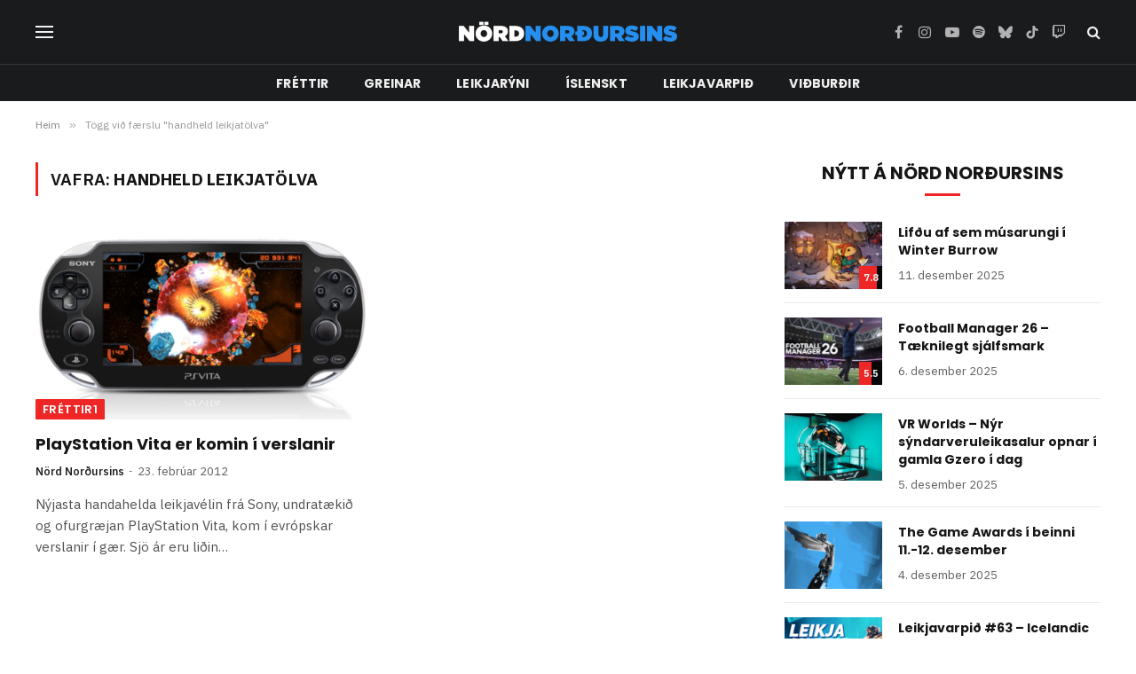

--- FILE ---
content_type: text/html; charset=UTF-8
request_url: https://nordnordursins.is/tag/handheld-leikjatolva/
body_size: 13854
content:
<!DOCTYPE html>
<html lang="is" prefix="og: http://ogp.me/ns# fb: http://ogp.me/ns/fb#" class="s-light site-s-light">

<head>

	<meta charset="UTF-8" />
	<meta name="viewport" content="width=device-width, initial-scale=1" />
	<title>handheld leikjatölva &#8211; Nörd Norðursins</title><link rel="preload" as="font" href="https://nordnordursins.is/wp-content/themes/smart-mag/css/icons/fonts/ts-icons.woff2?v3.2" type="font/woff2" crossorigin="anonymous" />
<meta name='robots' content='max-image-preview:large' />
	<style>img:is([sizes="auto" i], [sizes^="auto," i]) { contain-intrinsic-size: 3000px 1500px }</style>
	<link rel='dns-prefetch' href='//fonts.googleapis.com' />
<link rel="alternate" type="application/rss+xml" title="Nörd Norðursins &raquo; Straumur" href="https://nordnordursins.is/feed/" />
<link rel="alternate" type="application/rss+xml" title="Nörd Norðursins &raquo; Straumur athugasemda" href="https://nordnordursins.is/comments/feed/" />
<link rel="alternate" type="application/rss+xml" title="Nörd Norðursins &raquo; handheld leikjatölva Straumur merkja" href="https://nordnordursins.is/tag/handheld-leikjatolva/feed/" />
<script type="text/javascript">
/* <![CDATA[ */
window._wpemojiSettings = {"baseUrl":"https:\/\/s.w.org\/images\/core\/emoji\/16.0.1\/72x72\/","ext":".png","svgUrl":"https:\/\/s.w.org\/images\/core\/emoji\/16.0.1\/svg\/","svgExt":".svg","source":{"concatemoji":"https:\/\/nordnordursins.is\/wp-includes\/js\/wp-emoji-release.min.js?ver=6.8.3"}};
/*! This file is auto-generated */
!function(s,n){var o,i,e;function c(e){try{var t={supportTests:e,timestamp:(new Date).valueOf()};sessionStorage.setItem(o,JSON.stringify(t))}catch(e){}}function p(e,t,n){e.clearRect(0,0,e.canvas.width,e.canvas.height),e.fillText(t,0,0);var t=new Uint32Array(e.getImageData(0,0,e.canvas.width,e.canvas.height).data),a=(e.clearRect(0,0,e.canvas.width,e.canvas.height),e.fillText(n,0,0),new Uint32Array(e.getImageData(0,0,e.canvas.width,e.canvas.height).data));return t.every(function(e,t){return e===a[t]})}function u(e,t){e.clearRect(0,0,e.canvas.width,e.canvas.height),e.fillText(t,0,0);for(var n=e.getImageData(16,16,1,1),a=0;a<n.data.length;a++)if(0!==n.data[a])return!1;return!0}function f(e,t,n,a){switch(t){case"flag":return n(e,"\ud83c\udff3\ufe0f\u200d\u26a7\ufe0f","\ud83c\udff3\ufe0f\u200b\u26a7\ufe0f")?!1:!n(e,"\ud83c\udde8\ud83c\uddf6","\ud83c\udde8\u200b\ud83c\uddf6")&&!n(e,"\ud83c\udff4\udb40\udc67\udb40\udc62\udb40\udc65\udb40\udc6e\udb40\udc67\udb40\udc7f","\ud83c\udff4\u200b\udb40\udc67\u200b\udb40\udc62\u200b\udb40\udc65\u200b\udb40\udc6e\u200b\udb40\udc67\u200b\udb40\udc7f");case"emoji":return!a(e,"\ud83e\udedf")}return!1}function g(e,t,n,a){var r="undefined"!=typeof WorkerGlobalScope&&self instanceof WorkerGlobalScope?new OffscreenCanvas(300,150):s.createElement("canvas"),o=r.getContext("2d",{willReadFrequently:!0}),i=(o.textBaseline="top",o.font="600 32px Arial",{});return e.forEach(function(e){i[e]=t(o,e,n,a)}),i}function t(e){var t=s.createElement("script");t.src=e,t.defer=!0,s.head.appendChild(t)}"undefined"!=typeof Promise&&(o="wpEmojiSettingsSupports",i=["flag","emoji"],n.supports={everything:!0,everythingExceptFlag:!0},e=new Promise(function(e){s.addEventListener("DOMContentLoaded",e,{once:!0})}),new Promise(function(t){var n=function(){try{var e=JSON.parse(sessionStorage.getItem(o));if("object"==typeof e&&"number"==typeof e.timestamp&&(new Date).valueOf()<e.timestamp+604800&&"object"==typeof e.supportTests)return e.supportTests}catch(e){}return null}();if(!n){if("undefined"!=typeof Worker&&"undefined"!=typeof OffscreenCanvas&&"undefined"!=typeof URL&&URL.createObjectURL&&"undefined"!=typeof Blob)try{var e="postMessage("+g.toString()+"("+[JSON.stringify(i),f.toString(),p.toString(),u.toString()].join(",")+"));",a=new Blob([e],{type:"text/javascript"}),r=new Worker(URL.createObjectURL(a),{name:"wpTestEmojiSupports"});return void(r.onmessage=function(e){c(n=e.data),r.terminate(),t(n)})}catch(e){}c(n=g(i,f,p,u))}t(n)}).then(function(e){for(var t in e)n.supports[t]=e[t],n.supports.everything=n.supports.everything&&n.supports[t],"flag"!==t&&(n.supports.everythingExceptFlag=n.supports.everythingExceptFlag&&n.supports[t]);n.supports.everythingExceptFlag=n.supports.everythingExceptFlag&&!n.supports.flag,n.DOMReady=!1,n.readyCallback=function(){n.DOMReady=!0}}).then(function(){return e}).then(function(){var e;n.supports.everything||(n.readyCallback(),(e=n.source||{}).concatemoji?t(e.concatemoji):e.wpemoji&&e.twemoji&&(t(e.twemoji),t(e.wpemoji)))}))}((window,document),window._wpemojiSettings);
/* ]]> */
</script>

<style id='wp-emoji-styles-inline-css' type='text/css'>

	img.wp-smiley, img.emoji {
		display: inline !important;
		border: none !important;
		box-shadow: none !important;
		height: 1em !important;
		width: 1em !important;
		margin: 0 0.07em !important;
		vertical-align: -0.1em !important;
		background: none !important;
		padding: 0 !important;
	}
</style>
<link rel='stylesheet' id='wp-block-library-css' href='https://nordnordursins.is/wp-includes/css/dist/block-library/style.min.css?ver=6.8.3' type='text/css' media='all' />
<style id='classic-theme-styles-inline-css' type='text/css'>
/*! This file is auto-generated */
.wp-block-button__link{color:#fff;background-color:#32373c;border-radius:9999px;box-shadow:none;text-decoration:none;padding:calc(.667em + 2px) calc(1.333em + 2px);font-size:1.125em}.wp-block-file__button{background:#32373c;color:#fff;text-decoration:none}
</style>
<style id='global-styles-inline-css' type='text/css'>
:root{--wp--preset--aspect-ratio--square: 1;--wp--preset--aspect-ratio--4-3: 4/3;--wp--preset--aspect-ratio--3-4: 3/4;--wp--preset--aspect-ratio--3-2: 3/2;--wp--preset--aspect-ratio--2-3: 2/3;--wp--preset--aspect-ratio--16-9: 16/9;--wp--preset--aspect-ratio--9-16: 9/16;--wp--preset--color--black: #000000;--wp--preset--color--cyan-bluish-gray: #abb8c3;--wp--preset--color--white: #ffffff;--wp--preset--color--pale-pink: #f78da7;--wp--preset--color--vivid-red: #cf2e2e;--wp--preset--color--luminous-vivid-orange: #ff6900;--wp--preset--color--luminous-vivid-amber: #fcb900;--wp--preset--color--light-green-cyan: #7bdcb5;--wp--preset--color--vivid-green-cyan: #00d084;--wp--preset--color--pale-cyan-blue: #8ed1fc;--wp--preset--color--vivid-cyan-blue: #0693e3;--wp--preset--color--vivid-purple: #9b51e0;--wp--preset--gradient--vivid-cyan-blue-to-vivid-purple: linear-gradient(135deg,rgba(6,147,227,1) 0%,rgb(155,81,224) 100%);--wp--preset--gradient--light-green-cyan-to-vivid-green-cyan: linear-gradient(135deg,rgb(122,220,180) 0%,rgb(0,208,130) 100%);--wp--preset--gradient--luminous-vivid-amber-to-luminous-vivid-orange: linear-gradient(135deg,rgba(252,185,0,1) 0%,rgba(255,105,0,1) 100%);--wp--preset--gradient--luminous-vivid-orange-to-vivid-red: linear-gradient(135deg,rgba(255,105,0,1) 0%,rgb(207,46,46) 100%);--wp--preset--gradient--very-light-gray-to-cyan-bluish-gray: linear-gradient(135deg,rgb(238,238,238) 0%,rgb(169,184,195) 100%);--wp--preset--gradient--cool-to-warm-spectrum: linear-gradient(135deg,rgb(74,234,220) 0%,rgb(151,120,209) 20%,rgb(207,42,186) 40%,rgb(238,44,130) 60%,rgb(251,105,98) 80%,rgb(254,248,76) 100%);--wp--preset--gradient--blush-light-purple: linear-gradient(135deg,rgb(255,206,236) 0%,rgb(152,150,240) 100%);--wp--preset--gradient--blush-bordeaux: linear-gradient(135deg,rgb(254,205,165) 0%,rgb(254,45,45) 50%,rgb(107,0,62) 100%);--wp--preset--gradient--luminous-dusk: linear-gradient(135deg,rgb(255,203,112) 0%,rgb(199,81,192) 50%,rgb(65,88,208) 100%);--wp--preset--gradient--pale-ocean: linear-gradient(135deg,rgb(255,245,203) 0%,rgb(182,227,212) 50%,rgb(51,167,181) 100%);--wp--preset--gradient--electric-grass: linear-gradient(135deg,rgb(202,248,128) 0%,rgb(113,206,126) 100%);--wp--preset--gradient--midnight: linear-gradient(135deg,rgb(2,3,129) 0%,rgb(40,116,252) 100%);--wp--preset--font-size--small: 13px;--wp--preset--font-size--medium: 20px;--wp--preset--font-size--large: 36px;--wp--preset--font-size--x-large: 42px;--wp--preset--spacing--20: 0.44rem;--wp--preset--spacing--30: 0.67rem;--wp--preset--spacing--40: 1rem;--wp--preset--spacing--50: 1.5rem;--wp--preset--spacing--60: 2.25rem;--wp--preset--spacing--70: 3.38rem;--wp--preset--spacing--80: 5.06rem;--wp--preset--shadow--natural: 6px 6px 9px rgba(0, 0, 0, 0.2);--wp--preset--shadow--deep: 12px 12px 50px rgba(0, 0, 0, 0.4);--wp--preset--shadow--sharp: 6px 6px 0px rgba(0, 0, 0, 0.2);--wp--preset--shadow--outlined: 6px 6px 0px -3px rgba(255, 255, 255, 1), 6px 6px rgba(0, 0, 0, 1);--wp--preset--shadow--crisp: 6px 6px 0px rgba(0, 0, 0, 1);}:where(.is-layout-flex){gap: 0.5em;}:where(.is-layout-grid){gap: 0.5em;}body .is-layout-flex{display: flex;}.is-layout-flex{flex-wrap: wrap;align-items: center;}.is-layout-flex > :is(*, div){margin: 0;}body .is-layout-grid{display: grid;}.is-layout-grid > :is(*, div){margin: 0;}:where(.wp-block-columns.is-layout-flex){gap: 2em;}:where(.wp-block-columns.is-layout-grid){gap: 2em;}:where(.wp-block-post-template.is-layout-flex){gap: 1.25em;}:where(.wp-block-post-template.is-layout-grid){gap: 1.25em;}.has-black-color{color: var(--wp--preset--color--black) !important;}.has-cyan-bluish-gray-color{color: var(--wp--preset--color--cyan-bluish-gray) !important;}.has-white-color{color: var(--wp--preset--color--white) !important;}.has-pale-pink-color{color: var(--wp--preset--color--pale-pink) !important;}.has-vivid-red-color{color: var(--wp--preset--color--vivid-red) !important;}.has-luminous-vivid-orange-color{color: var(--wp--preset--color--luminous-vivid-orange) !important;}.has-luminous-vivid-amber-color{color: var(--wp--preset--color--luminous-vivid-amber) !important;}.has-light-green-cyan-color{color: var(--wp--preset--color--light-green-cyan) !important;}.has-vivid-green-cyan-color{color: var(--wp--preset--color--vivid-green-cyan) !important;}.has-pale-cyan-blue-color{color: var(--wp--preset--color--pale-cyan-blue) !important;}.has-vivid-cyan-blue-color{color: var(--wp--preset--color--vivid-cyan-blue) !important;}.has-vivid-purple-color{color: var(--wp--preset--color--vivid-purple) !important;}.has-black-background-color{background-color: var(--wp--preset--color--black) !important;}.has-cyan-bluish-gray-background-color{background-color: var(--wp--preset--color--cyan-bluish-gray) !important;}.has-white-background-color{background-color: var(--wp--preset--color--white) !important;}.has-pale-pink-background-color{background-color: var(--wp--preset--color--pale-pink) !important;}.has-vivid-red-background-color{background-color: var(--wp--preset--color--vivid-red) !important;}.has-luminous-vivid-orange-background-color{background-color: var(--wp--preset--color--luminous-vivid-orange) !important;}.has-luminous-vivid-amber-background-color{background-color: var(--wp--preset--color--luminous-vivid-amber) !important;}.has-light-green-cyan-background-color{background-color: var(--wp--preset--color--light-green-cyan) !important;}.has-vivid-green-cyan-background-color{background-color: var(--wp--preset--color--vivid-green-cyan) !important;}.has-pale-cyan-blue-background-color{background-color: var(--wp--preset--color--pale-cyan-blue) !important;}.has-vivid-cyan-blue-background-color{background-color: var(--wp--preset--color--vivid-cyan-blue) !important;}.has-vivid-purple-background-color{background-color: var(--wp--preset--color--vivid-purple) !important;}.has-black-border-color{border-color: var(--wp--preset--color--black) !important;}.has-cyan-bluish-gray-border-color{border-color: var(--wp--preset--color--cyan-bluish-gray) !important;}.has-white-border-color{border-color: var(--wp--preset--color--white) !important;}.has-pale-pink-border-color{border-color: var(--wp--preset--color--pale-pink) !important;}.has-vivid-red-border-color{border-color: var(--wp--preset--color--vivid-red) !important;}.has-luminous-vivid-orange-border-color{border-color: var(--wp--preset--color--luminous-vivid-orange) !important;}.has-luminous-vivid-amber-border-color{border-color: var(--wp--preset--color--luminous-vivid-amber) !important;}.has-light-green-cyan-border-color{border-color: var(--wp--preset--color--light-green-cyan) !important;}.has-vivid-green-cyan-border-color{border-color: var(--wp--preset--color--vivid-green-cyan) !important;}.has-pale-cyan-blue-border-color{border-color: var(--wp--preset--color--pale-cyan-blue) !important;}.has-vivid-cyan-blue-border-color{border-color: var(--wp--preset--color--vivid-cyan-blue) !important;}.has-vivid-purple-border-color{border-color: var(--wp--preset--color--vivid-purple) !important;}.has-vivid-cyan-blue-to-vivid-purple-gradient-background{background: var(--wp--preset--gradient--vivid-cyan-blue-to-vivid-purple) !important;}.has-light-green-cyan-to-vivid-green-cyan-gradient-background{background: var(--wp--preset--gradient--light-green-cyan-to-vivid-green-cyan) !important;}.has-luminous-vivid-amber-to-luminous-vivid-orange-gradient-background{background: var(--wp--preset--gradient--luminous-vivid-amber-to-luminous-vivid-orange) !important;}.has-luminous-vivid-orange-to-vivid-red-gradient-background{background: var(--wp--preset--gradient--luminous-vivid-orange-to-vivid-red) !important;}.has-very-light-gray-to-cyan-bluish-gray-gradient-background{background: var(--wp--preset--gradient--very-light-gray-to-cyan-bluish-gray) !important;}.has-cool-to-warm-spectrum-gradient-background{background: var(--wp--preset--gradient--cool-to-warm-spectrum) !important;}.has-blush-light-purple-gradient-background{background: var(--wp--preset--gradient--blush-light-purple) !important;}.has-blush-bordeaux-gradient-background{background: var(--wp--preset--gradient--blush-bordeaux) !important;}.has-luminous-dusk-gradient-background{background: var(--wp--preset--gradient--luminous-dusk) !important;}.has-pale-ocean-gradient-background{background: var(--wp--preset--gradient--pale-ocean) !important;}.has-electric-grass-gradient-background{background: var(--wp--preset--gradient--electric-grass) !important;}.has-midnight-gradient-background{background: var(--wp--preset--gradient--midnight) !important;}.has-small-font-size{font-size: var(--wp--preset--font-size--small) !important;}.has-medium-font-size{font-size: var(--wp--preset--font-size--medium) !important;}.has-large-font-size{font-size: var(--wp--preset--font-size--large) !important;}.has-x-large-font-size{font-size: var(--wp--preset--font-size--x-large) !important;}
:where(.wp-block-post-template.is-layout-flex){gap: 1.25em;}:where(.wp-block-post-template.is-layout-grid){gap: 1.25em;}
:where(.wp-block-columns.is-layout-flex){gap: 2em;}:where(.wp-block-columns.is-layout-grid){gap: 2em;}
:root :where(.wp-block-pullquote){font-size: 1.5em;line-height: 1.6;}
</style>
<link rel='stylesheet' id='wp-polls-css' href='https://nordnordursins.is/wp-content/plugins/wp-polls/polls-css.css?ver=2.77.3' type='text/css' media='all' />
<style id='wp-polls-inline-css' type='text/css'>
.wp-polls .pollbar {
	margin: 1px;
	font-size: 8px;
	line-height: 10px;
	height: 10px;
	background-image: url('https://nordnordursins.is/wp-content/plugins/wp-polls/images/default_gradient/pollbg.gif');
	border: 1px solid #c8c8c8;
}

</style>
<link rel='stylesheet' id='smartmag-core-css' href='https://nordnordursins.is/wp-content/themes/smart-mag/style.css?ver=10.3.2' type='text/css' media='all' />
<style id='smartmag-core-inline-css' type='text/css'>
:root { --c-main: #ef2626;
--c-main-rgb: 239,38,38;
--text-font: "IBM Plex Sans", system-ui, -apple-system, "Segoe UI", Arial, sans-serif;
--body-font: "IBM Plex Sans", system-ui, -apple-system, "Segoe UI", Arial, sans-serif;
--title-font: "Poppins", system-ui, -apple-system, "Segoe UI", Arial, sans-serif;
--h-font: "Poppins", system-ui, -apple-system, "Segoe UI", Arial, sans-serif;
--text-h-font: var(--h-font);
--title-size-s: 16px;
--title-size-n: 17px;
--title-size-m: 18px;
--title-fw-semi: 700;
--c-post-meta: #5e5e5e; }
.smart-head-main .smart-head-mid { --head-h: 72px; }
.s-dark .smart-head-main .smart-head-mid,
.smart-head-main .s-dark.smart-head-mid { background-color: #1a1b1d; }
.smart-head-main .smart-head-mid { border-top-width: 0px; }
.smart-head-main .smart-head-bot { --head-h: 42px; background-color: #1a1b1d; border-top-width: 1px; }
.s-dark .smart-head-main .smart-head-bot,
.smart-head-main .s-dark.smart-head-bot { border-top-color: #383838; }
.smart-head-main .smart-head-bot { border-bottom-width: 0px; }
.s-dark .smart-head-main .smart-head-bot,
.smart-head-main .s-dark.smart-head-bot { border-bottom-color: #383838; }
.navigation { font-family: "Poppins", system-ui, -apple-system, "Segoe UI", Arial, sans-serif; }
.navigation-main .menu > li > a { font-size: 14px; font-weight: bold; text-transform: uppercase; letter-spacing: .01em; }
.navigation-main .menu > li li a { font-size: 13px; }
.navigation-main { --nav-items-space: 20px; }
.nav-hov-b .menu > li > a:before { border-width: 3px; }
.s-dark .navigation { --c-nav-blip: #bababa; --c-nav-hov-bg: rgba(239,239,239,0); }
.mobile-menu { font-family: "Poppins", system-ui, -apple-system, "Segoe UI", Arial, sans-serif; font-weight: 600; }
.s-dark .smart-head-main .spc-social,
.smart-head-main .s-dark .spc-social { --c-spc-social: #b2b2b2; }
.smart-head-main .spc-social { --spc-social-fs: 16px; --spc-social-space: 5px; }
.smart-head-main .hamburger-icon { --line-weight: 2px; }
.smart-head-main .offcanvas-toggle { --item-mr: 25px; }
.smart-head .ts-button1 { font-weight: bold; line-height: .8; letter-spacing: 0.08em; }
.upper-footer .block-head { --space-below: 35px; --line-weight: 3px; --c-border: #0a0a0a; }
.post-meta .meta-item, .post-meta .text-in { font-size: 13px; }
.post-meta .post-cat > a { font-family: "Poppins", system-ui, -apple-system, "Segoe UI", Arial, sans-serif; font-weight: 600; }
.s-light .block-wrap.s-dark { --c-post-meta: var(--c-contrast-450); }
.s-dark, .s-light .block-wrap.s-dark { --c-post-meta: #e0e0e0; }
.post-meta { --p-meta-sep: "-"; --p-meta-sep-pad: 5px; }
.post-meta .meta-item:before { transform: scale(0.85); }
.cat-labels .category { font-family: "Poppins", system-ui, -apple-system, "Segoe UI", Arial, sans-serif; font-size: 13px; font-weight: 600; font-style: normal; text-transform: uppercase; line-height: 1.8; }
.block-head .heading { font-family: "Poppins", system-ui, -apple-system, "Segoe UI", Arial, sans-serif; }
.block-head-c .heading { font-size: 20px; }
.block-head-c { --line-weight: 3px; }
.block-head-c2 { --line-weight: 3px; }
.block-head-e1 .heading { font-size: 20px; }
.site-s-light .entry-content { color: #212121; }
.s-dark .entry-content { color: #efefef; }
.post-share-float .service { margin-bottom: 6px; font-size: 16px; }
.s-head-large .post-title { font-size: 39px; }
@media (min-width: 941px) and (max-width: 1200px) { .navigation-main .menu > li > a { font-size: calc(10px + (14px - 10px) * .7); } }
@media (max-width: 767px) { .s-head-large .post-title { font-size: 32px; } }


</style>
<link rel='stylesheet' id='smartmag-magnific-popup-css' href='https://nordnordursins.is/wp-content/themes/smart-mag/css/lightbox.css?ver=10.3.2' type='text/css' media='all' />
<link rel='stylesheet' id='smartmag-icons-css' href='https://nordnordursins.is/wp-content/themes/smart-mag/css/icons/icons.css?ver=10.3.2' type='text/css' media='all' />
<link rel='stylesheet' id='smartmag-gfonts-custom-css' href='https://fonts.googleapis.com/css?family=IBM+Plex+Sans%3A400%2C500%2C600%2C700%7CPoppins%3A400%2C500%2C600%2C700&#038;display=swap' type='text/css' media='all' />
<script type="text/javascript" id="smartmag-lazy-inline-js-after">
/* <![CDATA[ */
/**
 * @copyright ThemeSphere
 * @preserve
 */
var BunyadLazy={};BunyadLazy.load=function(){function a(e,n){var t={};e.dataset.bgset&&e.dataset.sizes?(t.sizes=e.dataset.sizes,t.srcset=e.dataset.bgset):t.src=e.dataset.bgsrc,function(t){var a=t.dataset.ratio;if(0<a){const e=t.parentElement;if(e.classList.contains("media-ratio")){const n=e.style;n.getPropertyValue("--a-ratio")||(n.paddingBottom=100/a+"%")}}}(e);var a,o=document.createElement("img");for(a in o.onload=function(){var t="url('"+(o.currentSrc||o.src)+"')",a=e.style;a.backgroundImage!==t&&requestAnimationFrame(()=>{a.backgroundImage=t,n&&n()}),o.onload=null,o.onerror=null,o=null},o.onerror=o.onload,t)o.setAttribute(a,t[a]);o&&o.complete&&0<o.naturalWidth&&o.onload&&o.onload()}function e(t){t.dataset.loaded||a(t,()=>{document.dispatchEvent(new Event("lazyloaded")),t.dataset.loaded=1})}function n(t){"complete"===document.readyState?t():window.addEventListener("load",t)}return{initEarly:function(){var t,a=()=>{document.querySelectorAll(".img.bg-cover:not(.lazyload)").forEach(e)};"complete"!==document.readyState?(t=setInterval(a,150),n(()=>{a(),clearInterval(t)})):a()},callOnLoad:n,initBgImages:function(t){t&&n(()=>{document.querySelectorAll(".img.bg-cover").forEach(e)})},bgLoad:a}}(),BunyadLazy.load.initEarly();
/* ]]> */
</script>
<script type="text/javascript" src="https://nordnordursins.is/wp-includes/js/jquery/jquery.min.js?ver=3.7.1" id="jquery-core-js"></script>
<script type="text/javascript" src="https://nordnordursins.is/wp-includes/js/jquery/jquery-migrate.min.js?ver=3.4.1" id="jquery-migrate-js"></script>
<link rel="https://api.w.org/" href="https://nordnordursins.is/wp-json/" /><link rel="alternate" title="JSON" type="application/json" href="https://nordnordursins.is/wp-json/wp/v2/tags/2102" /><link rel="EditURI" type="application/rsd+xml" title="RSD" href="https://nordnordursins.is/xmlrpc.php?rsd" />
<meta name="generator" content="WordPress 6.8.3" />

		<script>
		var BunyadSchemeKey = 'bunyad-scheme';
		(() => {
			const d = document.documentElement;
			const c = d.classList;
			var scheme = localStorage.getItem(BunyadSchemeKey);
			
			if (scheme) {
				d.dataset.origClass = c;
				scheme === 'dark' ? c.remove('s-light', 'site-s-light') : c.remove('s-dark', 'site-s-dark');
				c.add('site-s-' + scheme, 's-' + scheme);
			}
		})();
		</script>
		<meta name="generator" content="Elementor 3.33.4; features: e_font_icon_svg, additional_custom_breakpoints; settings: css_print_method-external, google_font-enabled, font_display-swap">
			<style>
				.e-con.e-parent:nth-of-type(n+4):not(.e-lazyloaded):not(.e-no-lazyload),
				.e-con.e-parent:nth-of-type(n+4):not(.e-lazyloaded):not(.e-no-lazyload) * {
					background-image: none !important;
				}
				@media screen and (max-height: 1024px) {
					.e-con.e-parent:nth-of-type(n+3):not(.e-lazyloaded):not(.e-no-lazyload),
					.e-con.e-parent:nth-of-type(n+3):not(.e-lazyloaded):not(.e-no-lazyload) * {
						background-image: none !important;
					}
				}
				@media screen and (max-height: 640px) {
					.e-con.e-parent:nth-of-type(n+2):not(.e-lazyloaded):not(.e-no-lazyload),
					.e-con.e-parent:nth-of-type(n+2):not(.e-lazyloaded):not(.e-no-lazyload) * {
						background-image: none !important;
					}
				}
			</style>
			<link rel="icon" href="https://nordnordursins.is/wp-content/uploads//2016/03/NordNordursins_logo_blue_favicon_medium.ico" sizes="32x32" />
<link rel="icon" href="https://nordnordursins.is/wp-content/uploads//2016/03/NordNordursins_logo_blue_favicon_medium.ico" sizes="192x192" />
<link rel="apple-touch-icon" href="https://nordnordursins.is/wp-content/uploads//2016/03/NordNordursins_logo_blue_favicon_medium.ico" />
<meta name="msapplication-TileImage" content="https://nordnordursins.is/wp-content/uploads//2016/03/NordNordursins_logo_blue_favicon_medium.ico" />

<!-- START - Open Graph and Twitter Card Tags 3.3.7 -->
 <!-- Facebook Open Graph -->
  <meta property="og:locale" content="is_IS"/>
  <meta property="og:site_name" content="Nörd Norðursins"/>
  <meta property="og:title" content="handheld leikjatölva"/>
  <meta property="og:url" content="https://nordnordursins.is/tag/handheld-leikjatolva/"/>
  <meta property="og:type" content="article"/>
  <meta property="og:description" content="handheld leikjatölva"/>
 <!-- Google+ / Schema.org -->
 <!-- Twitter Cards -->
  <meta name="twitter:title" content="handheld leikjatölva"/>
  <meta name="twitter:url" content="https://nordnordursins.is/tag/handheld-leikjatolva/"/>
  <meta name="twitter:description" content="handheld leikjatölva"/>
  <meta name="twitter:card" content="summary_large_image"/>
 <!-- SEO -->
 <!-- Misc. tags -->
 <!-- is_tag -->
<!-- END - Open Graph and Twitter Card Tags 3.3.7 -->
	


</head>

<body data-rsssl=1 class="archive tag tag-handheld-leikjatolva tag-2102 wp-custom-logo wp-theme-smart-mag right-sidebar has-lb has-lb-sm ts-img-hov-fade layout-normal elementor-default elementor-kit-36555">



<div class="main-wrap">

	
<div class="off-canvas-backdrop"></div>
<div class="mobile-menu-container off-canvas s-dark" id="off-canvas">

	<div class="off-canvas-head">
		<a href="#" class="close">
			<span class="visuallyhidden">Loka valmynd</span>
			<i class="tsi tsi-times"></i>
		</a>

		<div class="ts-logo">
					</div>
	</div>

	<div class="off-canvas-content">

					<ul class="mobile-menu"></ul>
		
		
		
		<div class="spc-social-block spc-social spc-social-b smart-head-social">
		
			
				<a href="https://www.facebook.com/NordNordursins/" class="link service s-facebook" target="_blank" rel="nofollow noopener">
					<i class="icon tsi tsi-facebook"></i>					<span class="visuallyhidden">Facebook</span>
				</a>
									
			
				<a href="https://www.instagram.com/nordnordursins/" class="link service s-instagram" target="_blank" rel="nofollow noopener">
					<i class="icon tsi tsi-instagram"></i>					<span class="visuallyhidden">Instagram</span>
				</a>
									
			
				<a href="https://www.youtube.com/nordnordursins" class="link service s-youtube" target="_blank" rel="nofollow noopener">
					<i class="icon tsi tsi-youtube-play"></i>					<span class="visuallyhidden">YouTube</span>
				</a>
									
			
				<a href="https://open.spotify.com/show/21Uu3QGZwrJXHeM1Vg4HOX?si=a9b0210df3fa4c36" class="link service s-spotify" target="_blank" rel="nofollow noopener">
					<i class="icon tsi tsi-spotify"></i>					<span class="visuallyhidden">Spotify</span>
				</a>
									
			
				<a href="https://www.tiktok.com/@nordnordursins" class="link service s-tiktok" target="_blank" rel="nofollow noopener">
					<i class="icon tsi tsi-tiktok"></i>					<span class="visuallyhidden">TikTok</span>
				</a>
									
			
				<a href="https://m.twitch.tv/nordnordursins/" class="link service s-twitch" target="_blank" rel="nofollow noopener">
					<i class="icon tsi tsi-twitch"></i>					<span class="visuallyhidden">Twitch</span>
				</a>
									
			
		</div>

		
	</div>

</div>
<div class="smart-head smart-head-a smart-head-main" id="smart-head" data-sticky="auto" data-sticky-type="smart" data-sticky-full>
	
	<div class="smart-head-row smart-head-mid smart-head-row-3 s-dark smart-head-row-full">

		<div class="inner wrap">

							
				<div class="items items-left ">
				
<button class="offcanvas-toggle has-icon" type="button" aria-label="Valmynd">
	<span class="hamburger-icon hamburger-icon-b">
		<span class="inner"></span>
	</span>
</button>				</div>

							
				<div class="items items-center ">
					<a href="https://nordnordursins.is/" title="Nörd Norðursins" rel="home" class="logo-link ts-logo logo-is-image">
		<span>
			
				
					<img src="https://nordnordursins.is/wp-content/uploads//2016/03/NordNordursins_logo_blue_SMALL.png" class="logo-image" alt="Nörd Norðursins" width="250" height="26"/>
									 
					</span>
	</a>				</div>

							
				<div class="items items-right ">
				
		<div class="spc-social-block spc-social spc-social-a smart-head-social">
		
			
				<a href="https://www.facebook.com/NordNordursins/" class="link service s-facebook" target="_blank" rel="nofollow noopener">
					<i class="icon tsi tsi-facebook"></i>					<span class="visuallyhidden">Facebook</span>
				</a>
									
			
				<a href="https://www.instagram.com/nordnordursins/" class="link service s-instagram" target="_blank" rel="nofollow noopener">
					<i class="icon tsi tsi-instagram"></i>					<span class="visuallyhidden">Instagram</span>
				</a>
									
			
				<a href="https://www.youtube.com/nordnordursins" class="link service s-youtube" target="_blank" rel="nofollow noopener">
					<i class="icon tsi tsi-youtube-play"></i>					<span class="visuallyhidden">YouTube</span>
				</a>
									
			
				<a href="https://open.spotify.com/show/21Uu3QGZwrJXHeM1Vg4HOX?si=a9b0210df3fa4c36" class="link service s-spotify" target="_blank" rel="nofollow noopener">
					<i class="icon tsi tsi-spotify"></i>					<span class="visuallyhidden">Spotify</span>
				</a>
									
			
				<a href="http://nordnordursins.bsky.social" class="link service s-bluesky" target="_blank" rel="nofollow noopener">
					<i class="icon tsi tsi-bluesky"></i>					<span class="visuallyhidden">Bluesky</span>
				</a>
									
			
				<a href="https://www.tiktok.com/@nordnordursins" class="link service s-tiktok" target="_blank" rel="nofollow noopener">
					<i class="icon tsi tsi-tiktok"></i>					<span class="visuallyhidden">TikTok</span>
				</a>
									
			
				<a href="https://m.twitch.tv/nordnordursins/" class="link service s-twitch" target="_blank" rel="nofollow noopener">
					<i class="icon tsi tsi-twitch"></i>					<span class="visuallyhidden">Twitch</span>
				</a>
									
			
		</div>

		

	<a href="#" class="search-icon has-icon-only is-icon" title="Leita">
		<i class="tsi tsi-search"></i>
	</a>

				</div>

						
		</div>
	</div>

	
	<div class="smart-head-row smart-head-bot smart-head-row-3 s-dark has-center-nav smart-head-row-full">

		<div class="inner wrap">

							
				<div class="items items-left empty">
								</div>

							
				<div class="items items-center ">
					<div class="nav-wrap">
		<nav class="navigation navigation-main nav-hov-b">
			<ul id="menu-nn-menu-4-simplified" class="menu"><li id="menu-item-36598" class="menu-item menu-item-type-taxonomy menu-item-object-category menu-cat-2290 menu-item-36598"><a href="https://nordnordursins.is/tolvuleikir/frettir-tolvuleikir/">Fréttir</a></li>
<li id="menu-item-36599" class="menu-item menu-item-type-taxonomy menu-item-object-category menu-cat-2283 menu-item-36599"><a href="https://nordnordursins.is/tolvuleikir/greinar-leikir/">Greinar</a></li>
<li id="menu-item-36600" class="menu-item menu-item-type-taxonomy menu-item-object-category menu-cat-2280 menu-item-36600"><a href="https://nordnordursins.is/tolvuleikir/leikjaryni-tolvuleikir/">Leikjarýni</a></li>
<li id="menu-item-36601" class="menu-item menu-item-type-taxonomy menu-item-object-category menu-cat-17 menu-item-36601"><a href="https://nordnordursins.is/islenskt/">Íslenskt</a></li>
<li id="menu-item-36602" class="menu-item menu-item-type-taxonomy menu-item-object-category menu-cat-3614 menu-item-36602"><a href="https://nordnordursins.is/tolvuleikir/leikjavarpid/">Leikjavarpið</a></li>
<li id="menu-item-36603" class="menu-item menu-item-type-taxonomy menu-item-object-category menu-cat-21 menu-item-36603"><a href="https://nordnordursins.is/menning/vidburdir/">Viðburðir</a></li>
</ul>		</nav>
	</div>
				</div>

							
				<div class="items items-right empty">
								</div>

						
		</div>
	</div>

	</div>
<div class="smart-head smart-head-a smart-head-mobile" id="smart-head-mobile" data-sticky="mid" data-sticky-type="smart" data-sticky-full>
	
	<div class="smart-head-row smart-head-mid smart-head-row-3 s-dark smart-head-row-full">

		<div class="inner wrap">

							
				<div class="items items-left ">
				
<button class="offcanvas-toggle has-icon" type="button" aria-label="Valmynd">
	<span class="hamburger-icon hamburger-icon-a">
		<span class="inner"></span>
	</span>
</button>				</div>

							
				<div class="items items-center ">
					<a href="https://nordnordursins.is/" title="Nörd Norðursins" rel="home" class="logo-link ts-logo logo-is-image">
		<span>
			
				
					<img src="https://nordnordursins.is/wp-content/uploads//2016/03/NordNordursins_logo_blue_SMALL.png" class="logo-image" alt="Nörd Norðursins" width="250" height="26"/>
									 
					</span>
	</a>				</div>

							
				<div class="items items-right ">
				

	<a href="#" class="search-icon has-icon-only is-icon" title="Leita">
		<i class="tsi tsi-search"></i>
	</a>

				</div>

						
		</div>
	</div>

	</div>
<nav class="breadcrumbs is-full-width breadcrumbs-a" id="breadcrumb"><div class="inner ts-contain "><span><a href="https://nordnordursins.is/"><span>Heim</span></a></span><span class="delim">&raquo;</span><span class="current">Tögg við færslu &quot;handheld leikjatölva&quot;</span></div></nav>
<div class="main ts-contain cf right-sidebar">
			<div class="ts-row">
			<div class="col-8 main-content">

							<h1 class="archive-heading">
					Vafra: <span>handheld leikjatölva</span>				</h1>
						
					
							
					<section class="block-wrap block-grid mb-none" data-id="1">

				
			<div class="block-content">
					
	<div class="loop loop-grid loop-grid-base grid grid-2 md:grid-2 xs:grid-1">

					
<article class="l-post grid-post grid-base-post">

	
			<div class="media">

		
			<a href="https://nordnordursins.is/2012/02/playstation-vita-er-komin-i-verslanir/" class="image-link media-ratio ratio-16-9" title="PlayStation Vita er komin í verslanir"><span data-bgsrc="https://nordnordursins.is/wp-content/uploads//2012/02/PlayStationVita.png" class="img bg-cover wp-post-image attachment-bunyad-grid size-bunyad-grid no-lazy skip-lazy" data-bgset="https://nordnordursins.is/wp-content/uploads/2012/02/PlayStationVita.png 473w, https://nordnordursins.is/wp-content/uploads/2012/02/PlayStationVita-300x186.png 300w" data-sizes="(max-width: 377px) 100vw, 377px"></span></a>			
			
			
							
				<span class="cat-labels cat-labels-overlay c-overlay p-bot-left">
				<a href="https://nordnordursins.is/frettir1/" class="category term-color-1" rel="category" tabindex="-1">Fréttir1</a>
			</span>
						
			
		
		</div>
	

	
		<div class="content">

			<div class="post-meta post-meta-a has-below"><h2 class="is-title post-title"><a href="https://nordnordursins.is/2012/02/playstation-vita-er-komin-i-verslanir/">PlayStation Vita er komin í verslanir</a></h2><div class="post-meta-items meta-below"><span class="meta-item post-author"><a href="https://nordnordursins.is/author/nordnordursins/" title="Færslur eftir þennan höfund: Nörd Norðursins" rel="author">Nörd Norðursins</a></span><span class="meta-item date"><span class="date-link"><time class="post-date" datetime="2012-02-23T09:38:51+00:00">23. febrúar 2012</time></span></span></div></div>			
						
				<div class="excerpt">
					<p>Nýjasta handahelda leikjavélin frá Sony, undratækið og ofurgræjan PlayStation Vita, kom í evrópskar verslanir í gær. Sjö ár eru liðin&hellip;</p>
				</div>
			
			
			
		</div>

	
</article>		
	</div>

	

	<nav class="main-pagination pagination-numbers" data-type="numbers">
			</nav>


	
			</div>

		</section>
		
			</div>
			
					
	
	<aside class="col-4 main-sidebar has-sep" data-sticky="1">
	
			<div class="inner theiaStickySidebar">
		
			
		<div id="smartmag-block-posts-small-2" class="widget ts-block-widget smartmag-widget-posts-small">		
		<div class="block">
					<section class="block-wrap block-posts-small block-sc mb-none" data-id="2">

			<div class="widget-title block-head block-head-ac block-head block-head-ac block-head-c block-head-c2 is-center has-style"><h5 class="heading">Nýtt á Nörd Norðursins</h5></div>	
			<div class="block-content">
				
	<div class="loop loop-small loop-small-a loop-sep loop-small-sep grid grid-1 md:grid-1 sm:grid-1 xs:grid-1">

					
<article class="l-post small-post small-a-post m-pos-left">

	
			<div class="media">

		
			<a href="https://nordnordursins.is/2025/12/lifdu-af-sem-musarungi-i-winter-burrow/" class="image-link media-ratio ar-bunyad-thumb" title="Lifðu af sem músarungi í Winter Burrow"><span data-bgsrc="https://nordnordursins.is/wp-content/uploads//2025/12/WinterBurrow-300x169.jpg" class="img bg-cover wp-post-image attachment-medium size-medium lazyload" data-bgset="https://nordnordursins.is/wp-content/uploads/2025/12/WinterBurrow-300x169.jpg 300w, https://nordnordursins.is/wp-content/uploads/2025/12/WinterBurrow-1024x576.jpg 1024w, https://nordnordursins.is/wp-content/uploads/2025/12/WinterBurrow-768x432.jpg 768w, https://nordnordursins.is/wp-content/uploads/2025/12/WinterBurrow-1536x864.jpg 1536w, https://nordnordursins.is/wp-content/uploads/2025/12/WinterBurrow-150x84.jpg 150w, https://nordnordursins.is/wp-content/uploads/2025/12/WinterBurrow-450x253.jpg 450w, https://nordnordursins.is/wp-content/uploads/2025/12/WinterBurrow-1200x675.jpg 1200w, https://nordnordursins.is/wp-content/uploads/2025/12/WinterBurrow.jpg 2048w" data-sizes="(max-width: 110px) 100vw, 110px"></span></a>			
			
			<div class="review review-number c-overlay">
						<span class="progress"></span><span>7.8</span>
					</div>
			
		
		</div>
	

	
		<div class="content">

			<div class="post-meta post-meta-a post-meta-left has-below"><h4 class="is-title post-title"><a href="https://nordnordursins.is/2025/12/lifdu-af-sem-musarungi-i-winter-burrow/">Lifðu af sem músarungi í Winter Burrow</a></h4><div class="post-meta-items meta-below"><span class="meta-item date"><span class="date-link"><time class="post-date" datetime="2025-12-11T09:22:00+00:00">11. desember 2025</time></span></span></div></div>			
			
			
		</div>

	
</article>	
					
<article class="l-post small-post small-a-post m-pos-left">

	
			<div class="media">

		
			<a href="https://nordnordursins.is/2025/12/football-manager-26-taeknilegt-sjalfsmark/" class="image-link media-ratio ar-bunyad-thumb" title="Football Manager 26 &#8211; Tæknilegt sjálfsmark"><span data-bgsrc="https://nordnordursins.is/wp-content/uploads//2025/12/Key-Art-Asset-3840x2160.-2-300x169.jpg" class="img bg-cover wp-post-image attachment-medium size-medium lazyload" data-bgset="https://nordnordursins.is/wp-content/uploads/2025/12/Key-Art-Asset-3840x2160.-2-300x169.jpg 300w, https://nordnordursins.is/wp-content/uploads/2025/12/Key-Art-Asset-3840x2160.-2-1024x576.jpg 1024w, https://nordnordursins.is/wp-content/uploads/2025/12/Key-Art-Asset-3840x2160.-2-768x432.jpg 768w, https://nordnordursins.is/wp-content/uploads/2025/12/Key-Art-Asset-3840x2160.-2-1536x864.jpg 1536w, https://nordnordursins.is/wp-content/uploads/2025/12/Key-Art-Asset-3840x2160.-2-150x84.jpg 150w, https://nordnordursins.is/wp-content/uploads/2025/12/Key-Art-Asset-3840x2160.-2-450x253.jpg 450w, https://nordnordursins.is/wp-content/uploads/2025/12/Key-Art-Asset-3840x2160.-2-1200x675.jpg 1200w, https://nordnordursins.is/wp-content/uploads/2025/12/Key-Art-Asset-3840x2160.-2.jpg 1920w" data-sizes="(max-width: 110px) 100vw, 110px"></span></a>			
			
			<div class="review review-number c-overlay">
						<span class="progress"></span><span>5.5</span>
					</div>
			
		
		</div>
	

	
		<div class="content">

			<div class="post-meta post-meta-a post-meta-left has-below"><h4 class="is-title post-title"><a href="https://nordnordursins.is/2025/12/football-manager-26-taeknilegt-sjalfsmark/">Football Manager 26 &#8211; Tæknilegt sjálfsmark</a></h4><div class="post-meta-items meta-below"><span class="meta-item date"><span class="date-link"><time class="post-date" datetime="2025-12-06T17:37:14+00:00">6. desember 2025</time></span></span></div></div>			
			
			
		</div>

	
</article>	
					
<article class="l-post small-post small-a-post m-pos-left">

	
			<div class="media">

		
			<a href="https://nordnordursins.is/2025/12/vr-worlds-nyr-syndarveruleikasalur-opnar-i-gamla-gzero-i-dag/" class="image-link media-ratio ar-bunyad-thumb" title="VR Worlds &#8211; Nýr sýndarveruleikasalur opnar í gamla Gzero í dag"><span data-bgsrc="https://nordnordursins.is/wp-content/uploads//2025/12/VRWorlds00-300x247.jpg" class="img bg-cover wp-post-image attachment-medium size-medium lazyload" data-bgset="https://nordnordursins.is/wp-content/uploads/2025/12/VRWorlds00-300x247.jpg 300w, https://nordnordursins.is/wp-content/uploads/2025/12/VRWorlds00-1024x843.jpg 1024w, https://nordnordursins.is/wp-content/uploads/2025/12/VRWorlds00-768x633.jpg 768w, https://nordnordursins.is/wp-content/uploads/2025/12/VRWorlds00-150x124.jpg 150w, https://nordnordursins.is/wp-content/uploads/2025/12/VRWorlds00-450x371.jpg 450w, https://nordnordursins.is/wp-content/uploads/2025/12/VRWorlds00-1200x988.jpg 1200w, https://nordnordursins.is/wp-content/uploads/2025/12/VRWorlds00.jpg 1400w" data-sizes="(max-width: 110px) 100vw, 110px"></span></a>			
			
			
			
		
		</div>
	

	
		<div class="content">

			<div class="post-meta post-meta-a post-meta-left has-below"><h4 class="is-title post-title"><a href="https://nordnordursins.is/2025/12/vr-worlds-nyr-syndarveruleikasalur-opnar-i-gamla-gzero-i-dag/">VR Worlds &#8211; Nýr sýndarveruleikasalur opnar í gamla Gzero í dag</a></h4><div class="post-meta-items meta-below"><span class="meta-item date"><span class="date-link"><time class="post-date" datetime="2025-12-05T10:05:21+00:00">5. desember 2025</time></span></span></div></div>			
			
			
		</div>

	
</article>	
					
<article class="l-post small-post small-a-post m-pos-left">

	
			<div class="media">

		
			<a href="https://nordnordursins.is/2025/12/the-game-awards-i-beinni-11-12-des/" class="image-link media-ratio ar-bunyad-thumb" title="The Game Awards í beinni 11.-12. desember"><span data-bgsrc="https://nordnordursins.is/wp-content/uploads//2025/12/game-awards-2025-300x197.jpg" class="img bg-cover wp-post-image attachment-medium size-medium lazyload" data-bgset="https://nordnordursins.is/wp-content/uploads/2025/12/game-awards-2025-300x197.jpg 300w, https://nordnordursins.is/wp-content/uploads/2025/12/game-awards-2025-1024x672.jpg 1024w, https://nordnordursins.is/wp-content/uploads/2025/12/game-awards-2025-768x504.jpg 768w, https://nordnordursins.is/wp-content/uploads/2025/12/game-awards-2025-150x98.jpg 150w, https://nordnordursins.is/wp-content/uploads/2025/12/game-awards-2025-450x295.jpg 450w, https://nordnordursins.is/wp-content/uploads/2025/12/game-awards-2025-1200x788.jpg 1200w, https://nordnordursins.is/wp-content/uploads/2025/12/game-awards-2025.jpg 1400w" data-sizes="(max-width: 110px) 100vw, 110px"></span></a>			
			
			
			
		
		</div>
	

	
		<div class="content">

			<div class="post-meta post-meta-a post-meta-left has-below"><h4 class="is-title post-title"><a href="https://nordnordursins.is/2025/12/the-game-awards-i-beinni-11-12-des/">The Game Awards í beinni 11.-12. desember</a></h4><div class="post-meta-items meta-below"><span class="meta-item date"><span class="date-link"><time class="post-date" datetime="2025-12-04T12:45:10+00:00">4. desember 2025</time></span></span></div></div>			
			
			
		</div>

	
</article>	
					
<article class="l-post small-post small-a-post m-pos-left">

	
			<div class="media">

		
			<a href="https://nordnordursins.is/2025/12/leikjavarpid-63-icelandic-game-fest-og-the-game-awards/" class="image-link media-ratio ar-bunyad-thumb" title="Leikjavarpið #63 &#8211; Icelandic Game Fest og The Game Awards"><span data-bgsrc="https://nordnordursins.is/wp-content/uploads//2025/12/LEIKJAVARPID63-300x194.png" class="img bg-cover wp-post-image attachment-medium size-medium lazyload" data-bgset="https://nordnordursins.is/wp-content/uploads/2025/12/LEIKJAVARPID63-300x194.png 300w, https://nordnordursins.is/wp-content/uploads/2025/12/LEIKJAVARPID63-1024x661.png 1024w, https://nordnordursins.is/wp-content/uploads/2025/12/LEIKJAVARPID63-768x496.png 768w, https://nordnordursins.is/wp-content/uploads/2025/12/LEIKJAVARPID63-150x97.png 150w, https://nordnordursins.is/wp-content/uploads/2025/12/LEIKJAVARPID63-450x291.png 450w, https://nordnordursins.is/wp-content/uploads/2025/12/LEIKJAVARPID63.png 1200w" data-sizes="(max-width: 110px) 100vw, 110px"></span></a>			
			
			
			
		
		</div>
	

	
		<div class="content">

			<div class="post-meta post-meta-a post-meta-left has-below"><h4 class="is-title post-title"><a href="https://nordnordursins.is/2025/12/leikjavarpid-63-icelandic-game-fest-og-the-game-awards/">Leikjavarpið #63 &#8211; Icelandic Game Fest og The Game Awards</a></h4><div class="post-meta-items meta-below"><span class="meta-item date"><span class="date-link"><time class="post-date" datetime="2025-12-02T21:55:30+00:00">2. desember 2025</time></span></span></div></div>			
			
			
		</div>

	
</article>	
		
	</div>

					</div>

		</section>
				</div>

		</div><div id="media_image-2" class="widget widget_media_image"><a href="https://nordnordursins.is/2025/12/the-game-awards-i-beinni-11-12-des/"><img fetchpriority="high" width="300" height="197" src="[data-uri]" class="image wp-image-36844  attachment-medium size-medium lazyload" alt="" style="max-width: 100%; height: auto;" decoding="async" sizes="(max-width: 300px) 100vw, 300px" data-srcset="https://nordnordursins.is/wp-content/uploads/2025/12/the-game-awards-2025-box-300x197.jpg 300w, https://nordnordursins.is/wp-content/uploads/2025/12/the-game-awards-2025-box-1024x672.jpg 1024w, https://nordnordursins.is/wp-content/uploads/2025/12/the-game-awards-2025-box-768x504.jpg 768w, https://nordnordursins.is/wp-content/uploads/2025/12/the-game-awards-2025-box-150x98.jpg 150w, https://nordnordursins.is/wp-content/uploads/2025/12/the-game-awards-2025-box-450x295.jpg 450w, https://nordnordursins.is/wp-content/uploads/2025/12/the-game-awards-2025-box.jpg 1200w" data-src="https://nordnordursins.is/wp-content/uploads//2025/12/the-game-awards-2025-box-300x197.jpg" /></a></div>
		<div id="bunyad-latest-reviews-widget-2" class="widget latest-reviews">		
		<div class="block">
					<section class="block-wrap block-posts-small block-sc mb-none" data-id="3">

			<div class="widget-title block-head block-head-ac block-head block-head-ac block-head-c block-head-c2 is-center has-style"><h5 class="heading">Leikjarýni</h5></div>	
			<div class="block-content">
				
	<div class="loop loop-small loop-small- loop-sep loop-small-sep grid grid-1 md:grid-1 sm:grid-1 xs:grid-1">

					
<article class="l-post small-post m-pos-left">

	
			<div class="media">

		
			<a href="https://nordnordursins.is/2025/12/lifdu-af-sem-musarungi-i-winter-burrow/" class="image-link media-ratio ar-bunyad-thumb" title="Lifðu af sem músarungi í Winter Burrow"><span data-bgsrc="https://nordnordursins.is/wp-content/uploads//2025/12/WinterBurrow-300x169.jpg" class="img bg-cover wp-post-image attachment-medium size-medium lazyload" data-bgset="https://nordnordursins.is/wp-content/uploads/2025/12/WinterBurrow-300x169.jpg 300w, https://nordnordursins.is/wp-content/uploads/2025/12/WinterBurrow-1024x576.jpg 1024w, https://nordnordursins.is/wp-content/uploads/2025/12/WinterBurrow-768x432.jpg 768w, https://nordnordursins.is/wp-content/uploads/2025/12/WinterBurrow-1536x864.jpg 1536w, https://nordnordursins.is/wp-content/uploads/2025/12/WinterBurrow-150x84.jpg 150w, https://nordnordursins.is/wp-content/uploads/2025/12/WinterBurrow-450x253.jpg 450w, https://nordnordursins.is/wp-content/uploads/2025/12/WinterBurrow-1200x675.jpg 1200w, https://nordnordursins.is/wp-content/uploads/2025/12/WinterBurrow.jpg 2048w" data-sizes="(max-width: 110px) 100vw, 110px"></span></a>			
			
			<div class="review review-number c-overlay">
						<span class="progress"></span><span>7.8</span>
					</div>
			
		
		</div>
	

	
		<div class="content">

			<div class="post-meta post-meta-a post-meta-left has-below"><h4 class="is-title post-title"><a href="https://nordnordursins.is/2025/12/lifdu-af-sem-musarungi-i-winter-burrow/">Lifðu af sem músarungi í Winter Burrow</a></h4><div class="post-meta-items meta-below"><span class="meta-item date"><span class="date-link"><time class="post-date" datetime="2025-12-11T09:22:00+00:00">11. desember 2025</time></span></span></div></div>			
			
			
		</div>

	
</article>	
					
<article class="l-post small-post m-pos-left">

	
			<div class="media">

		
			<a href="https://nordnordursins.is/2025/12/football-manager-26-taeknilegt-sjalfsmark/" class="image-link media-ratio ar-bunyad-thumb" title="Football Manager 26 &#8211; Tæknilegt sjálfsmark"><span data-bgsrc="https://nordnordursins.is/wp-content/uploads//2025/12/Key-Art-Asset-3840x2160.-2-300x169.jpg" class="img bg-cover wp-post-image attachment-medium size-medium lazyload" data-bgset="https://nordnordursins.is/wp-content/uploads/2025/12/Key-Art-Asset-3840x2160.-2-300x169.jpg 300w, https://nordnordursins.is/wp-content/uploads/2025/12/Key-Art-Asset-3840x2160.-2-1024x576.jpg 1024w, https://nordnordursins.is/wp-content/uploads/2025/12/Key-Art-Asset-3840x2160.-2-768x432.jpg 768w, https://nordnordursins.is/wp-content/uploads/2025/12/Key-Art-Asset-3840x2160.-2-1536x864.jpg 1536w, https://nordnordursins.is/wp-content/uploads/2025/12/Key-Art-Asset-3840x2160.-2-150x84.jpg 150w, https://nordnordursins.is/wp-content/uploads/2025/12/Key-Art-Asset-3840x2160.-2-450x253.jpg 450w, https://nordnordursins.is/wp-content/uploads/2025/12/Key-Art-Asset-3840x2160.-2-1200x675.jpg 1200w, https://nordnordursins.is/wp-content/uploads/2025/12/Key-Art-Asset-3840x2160.-2.jpg 1920w" data-sizes="(max-width: 110px) 100vw, 110px"></span></a>			
			
			<div class="review review-number c-overlay">
						<span class="progress"></span><span>5.5</span>
					</div>
			
		
		</div>
	

	
		<div class="content">

			<div class="post-meta post-meta-a post-meta-left has-below"><h4 class="is-title post-title"><a href="https://nordnordursins.is/2025/12/football-manager-26-taeknilegt-sjalfsmark/">Football Manager 26 &#8211; Tæknilegt sjálfsmark</a></h4><div class="post-meta-items meta-below"><span class="meta-item date"><span class="date-link"><time class="post-date" datetime="2025-12-06T17:37:14+00:00">6. desember 2025</time></span></span></div></div>			
			
			
		</div>

	
</article>	
					
<article class="l-post small-post m-pos-left">

	
			<div class="media">

		
			<a href="https://nordnordursins.is/2025/11/anno-117-pax-romana/" class="image-link media-ratio ar-bunyad-thumb" title="Anno 117: Pax Romana"><span data-bgsrc="https://nordnordursins.is/wp-content/uploads//2025/11/ANNO_ShipJourney_10062024_9PMCEST-2-300x169.png" class="img bg-cover wp-post-image attachment-medium size-medium lazyload" data-bgset="https://nordnordursins.is/wp-content/uploads/2025/11/ANNO_ShipJourney_10062024_9PMCEST-2-300x169.png 300w, https://nordnordursins.is/wp-content/uploads/2025/11/ANNO_ShipJourney_10062024_9PMCEST-2-1024x576.png 1024w, https://nordnordursins.is/wp-content/uploads/2025/11/ANNO_ShipJourney_10062024_9PMCEST-2-768x432.png 768w, https://nordnordursins.is/wp-content/uploads/2025/11/ANNO_ShipJourney_10062024_9PMCEST-2-1536x864.png 1536w, https://nordnordursins.is/wp-content/uploads/2025/11/ANNO_ShipJourney_10062024_9PMCEST-2-150x84.png 150w, https://nordnordursins.is/wp-content/uploads/2025/11/ANNO_ShipJourney_10062024_9PMCEST-2-450x253.png 450w, https://nordnordursins.is/wp-content/uploads/2025/11/ANNO_ShipJourney_10062024_9PMCEST-2-1200x675.png 1200w, https://nordnordursins.is/wp-content/uploads/2025/11/ANNO_ShipJourney_10062024_9PMCEST-2.png 2048w" data-sizes="(max-width: 110px) 100vw, 110px"></span></a>			
			
			<div class="review review-number c-overlay">
						<span class="progress"></span><span>8</span>
					</div>
			
		
		</div>
	

	
		<div class="content">

			<div class="post-meta post-meta-a post-meta-left has-below"><h4 class="is-title post-title"><a href="https://nordnordursins.is/2025/11/anno-117-pax-romana/">Anno 117: Pax Romana</a></h4><div class="post-meta-items meta-below"><span class="meta-item date"><span class="date-link"><time class="post-date" datetime="2025-11-11T23:47:31+00:00">11. nóvember 2025</time></span></span></div></div>			
			
			
		</div>

	
</article>	
					
<article class="l-post small-post m-pos-left">

	
			<div class="media">

		
			<a href="https://nordnordursins.is/2025/07/attum-vid-ad-tengjast/" class="image-link media-ratio ar-bunyad-thumb" title="Áttum við að tengjast?"><span data-bgsrc="https://nordnordursins.is/wp-content/uploads//2025/07/death-stranding-2-on-the-beach-HD-1920x1080-1-300x169.jpg" class="img bg-cover wp-post-image attachment-medium size-medium lazyload" data-bgset="https://nordnordursins.is/wp-content/uploads/2025/07/death-stranding-2-on-the-beach-HD-1920x1080-1-300x169.jpg 300w, https://nordnordursins.is/wp-content/uploads/2025/07/death-stranding-2-on-the-beach-HD-1920x1080-1-1024x576.jpg 1024w, https://nordnordursins.is/wp-content/uploads/2025/07/death-stranding-2-on-the-beach-HD-1920x1080-1-768x432.jpg 768w, https://nordnordursins.is/wp-content/uploads/2025/07/death-stranding-2-on-the-beach-HD-1920x1080-1-1536x864.jpg 1536w, https://nordnordursins.is/wp-content/uploads/2025/07/death-stranding-2-on-the-beach-HD-1920x1080-1-620x350.jpg 620w, https://nordnordursins.is/wp-content/uploads/2025/07/death-stranding-2-on-the-beach-HD-1920x1080-1.jpg 1920w" data-sizes="(max-width: 110px) 100vw, 110px"></span></a>			
			
			<div class="review review-number c-overlay">
						<span class="progress"></span><span>9</span>
					</div>
			
		
		</div>
	

	
		<div class="content">

			<div class="post-meta post-meta-a post-meta-left has-below"><h4 class="is-title post-title"><a href="https://nordnordursins.is/2025/07/attum-vid-ad-tengjast/">Áttum við að tengjast?</a></h4><div class="post-meta-items meta-below"><span class="meta-item date"><span class="date-link"><time class="post-date" datetime="2025-07-15T18:30:52+00:00">15. júlí 2025</time></span></span></div></div>			
			
			
		</div>

	
</article>	
					
<article class="l-post small-post m-pos-left">

	
			<div class="media">

		
			<a href="https://nordnordursins.is/2025/05/skemmtilegt-nostalgiu-ferdalag-i-nyjum-buningi/" class="image-link media-ratio ar-bunyad-thumb" title="Skemmtilegt nostalgíu ferðalag í nýjum búningi"><span data-bgsrc="https://nordnordursins.is/wp-content/uploads//2025/05/TESIV_Oblivion_Remastered_Hero_KeyArt-Large-300x169.png" class="img bg-cover wp-post-image attachment-medium size-medium lazyload" data-bgset="https://nordnordursins.is/wp-content/uploads/2025/05/TESIV_Oblivion_Remastered_Hero_KeyArt-Large-300x169.png 300w, https://nordnordursins.is/wp-content/uploads/2025/05/TESIV_Oblivion_Remastered_Hero_KeyArt-Large-1024x576.png 1024w, https://nordnordursins.is/wp-content/uploads/2025/05/TESIV_Oblivion_Remastered_Hero_KeyArt-Large-768x432.png 768w, https://nordnordursins.is/wp-content/uploads/2025/05/TESIV_Oblivion_Remastered_Hero_KeyArt-Large-1536x864.png 1536w, https://nordnordursins.is/wp-content/uploads/2025/05/TESIV_Oblivion_Remastered_Hero_KeyArt-Large-620x350.png 620w, https://nordnordursins.is/wp-content/uploads/2025/05/TESIV_Oblivion_Remastered_Hero_KeyArt-Large.png 1920w" data-sizes="(max-width: 110px) 100vw, 110px"></span></a>			
			
			<div class="review review-number c-overlay">
						<span class="progress"></span><span>8</span>
					</div>
			
		
		</div>
	

	
		<div class="content">

			<div class="post-meta post-meta-a post-meta-left has-below"><h4 class="is-title post-title"><a href="https://nordnordursins.is/2025/05/skemmtilegt-nostalgiu-ferdalag-i-nyjum-buningi/">Skemmtilegt nostalgíu ferðalag í nýjum búningi</a></h4><div class="post-meta-items meta-below"><span class="meta-item date"><span class="date-link"><time class="post-date" datetime="2025-05-07T09:48:07+00:00">7. maí 2025</time></span></span></div></div>			
			
			
		</div>

	
</article>	
		
	</div>

					</div>

		</section>
				</div>

		</div><div id="media_video-2" class="widget widget_media_video"><div class="widget-title block-head block-head-ac block-head block-head-ac block-head-c block-head-c2 is-center has-style"><h5 class="heading">Nýjast á Youtube</h5></div><div style="width:100%;" class="wp-video"><!--[if lt IE 9]><script>document.createElement('video');</script><![endif]-->
<video class="wp-video-shortcode" id="video-5962-1" preload="metadata" controls="controls"><source type="video/youtube" src="https://youtu.be/84R6rYZR0nQ?_=1" /><a href="https://youtu.be/84R6rYZR0nQ">https://youtu.be/84R6rYZR0nQ</a></video></div></div>		</div>
	
	</aside>
	
			
		</div>
	</div>

			<footer class="main-footer cols-gap-lg footer-bold s-dark">

						<div class="upper-footer bold-footer-upper">
			<div class="ts-contain wrap">
				<div class="widgets row cf">
					<div class="widget col-4 widget_text">			<div class="textwidget"><h2><span style="color: #58c3cc;"> <a style="color: #58c3cc;" href="https://nordnordursins.is/pennar/">Um okkur</a> </span></h2></div>
		</div><div class="widget col-4 widget_search"><div class="widget-title block-head block-head-ac block-head block-head-ac block-head-c is-left has-style"><h5 class="heading">Leita á vef</h5></div><form role="search" method="get" class="search-form" action="https://nordnordursins.is/">
				<label>
					<span class="screen-reader-text">Leita að:</span>
					<input type="search" class="search-field" placeholder="Leita &hellip;" value="" name="s" />
				</label>
				<input type="submit" class="search-submit" value="Leita" />
			</form></div>
		<div class="widget col-4 widget_recent_entries">
		<div class="widget-title block-head block-head-ac block-head block-head-ac block-head-c is-left has-style"><h5 class="heading">Nýjar færslur</h5></div>
		<ul>
											<li>
					<a href="https://nordnordursins.is/2025/12/lifdu-af-sem-musarungi-i-winter-burrow/">Lifðu af sem músarungi í Winter Burrow</a>
									</li>
											<li>
					<a href="https://nordnordursins.is/2025/12/football-manager-26-taeknilegt-sjalfsmark/">Football Manager 26 &#8211; Tæknilegt sjálfsmark</a>
									</li>
											<li>
					<a href="https://nordnordursins.is/2025/12/vr-worlds-nyr-syndarveruleikasalur-opnar-i-gamla-gzero-i-dag/">VR Worlds &#8211; Nýr sýndarveruleikasalur opnar í gamla Gzero í dag</a>
									</li>
											<li>
					<a href="https://nordnordursins.is/2025/12/the-game-awards-i-beinni-11-12-des/">The Game Awards í beinni 11.-12. desember</a>
									</li>
											<li>
					<a href="https://nordnordursins.is/2025/12/leikjavarpid-63-icelandic-game-fest-og-the-game-awards/">Leikjavarpið #63 &#8211; Icelandic Game Fest og The Game Awards</a>
									</li>
					</ul>

		</div>				</div>
			</div>
		</div>
		
	
			<div class="lower-footer bold-footer-lower">
			<div class="ts-contain inner">

				

				
		<div class="spc-social-block spc-social spc-social-b ">
		
			
				<a href="https://www.facebook.com/NordNordursins/" class="link service s-facebook" target="_blank" rel="nofollow noopener">
					<i class="icon tsi tsi-facebook"></i>					<span class="visuallyhidden">Facebook</span>
				</a>
									
			
				<a href="https://www.instagram.com/nordnordursins/" class="link service s-instagram" target="_blank" rel="nofollow noopener">
					<i class="icon tsi tsi-instagram"></i>					<span class="visuallyhidden">Instagram</span>
				</a>
									
			
				<a href="https://www.youtube.com/nordnordursins" class="link service s-youtube" target="_blank" rel="nofollow noopener">
					<i class="icon tsi tsi-youtube-play"></i>					<span class="visuallyhidden">YouTube</span>
				</a>
									
			
				<a href="https://open.spotify.com/show/21Uu3QGZwrJXHeM1Vg4HOX?si=a9b0210df3fa4c36" class="link service s-spotify" target="_blank" rel="nofollow noopener">
					<i class="icon tsi tsi-spotify"></i>					<span class="visuallyhidden">Spotify</span>
				</a>
									
			
				<a href="http://nordnordursins.bsky.social" class="link service s-bluesky" target="_blank" rel="nofollow noopener">
					<i class="icon tsi tsi-bluesky"></i>					<span class="visuallyhidden">Bluesky</span>
				</a>
									
			
				<a href="https://www.tiktok.com/@nordnordursins" class="link service s-tiktok" target="_blank" rel="nofollow noopener">
					<i class="icon tsi tsi-tiktok"></i>					<span class="visuallyhidden">TikTok</span>
				</a>
									
			
				<a href="https://m.twitch.tv/nordnordursins/" class="link service s-twitch" target="_blank" rel="nofollow noopener">
					<i class="icon tsi tsi-twitch"></i>					<span class="visuallyhidden">Twitch</span>
				</a>
									
			
		</div>

		
				
				<div class="copyright">
					&copy; 2025 Nörd Norðursins.				</div>
			</div>
		</div>		
			</footer>
		
	
</div><!-- .main-wrap -->



	<div class="search-modal-wrap" data-scheme="dark">
		<div class="search-modal-box" role="dialog" aria-modal="true">

			<form method="get" class="search-form" action="https://nordnordursins.is/">
				<input type="search" class="search-field live-search-query" name="s" placeholder="Leita…." value="" required />

				<button type="submit" class="search-submit visuallyhidden">Senda inn</button>

				<p class="message">
					Skrifaðu fyrir ofan og ýttu á <em>Enter</em> til að leita. Ýttu á <em>Esc</em> til að hætta við.				</p>
						
			</form>

		</div>
	</div>


<script type="speculationrules">
{"prefetch":[{"source":"document","where":{"and":[{"href_matches":"\/*"},{"not":{"href_matches":["\/wp-*.php","\/wp-admin\/*","\/wp-content\/uploads\/*","\/wp-content\/*","\/wp-content\/plugins\/*","\/wp-content\/themes\/smart-mag\/*","\/*\\?(.+)"]}},{"not":{"selector_matches":"a[rel~=\"nofollow\"]"}},{"not":{"selector_matches":".no-prefetch, .no-prefetch a"}}]},"eagerness":"conservative"}]}
</script>
			<script>
				const lazyloadRunObserver = () => {
					const lazyloadBackgrounds = document.querySelectorAll( `.e-con.e-parent:not(.e-lazyloaded)` );
					const lazyloadBackgroundObserver = new IntersectionObserver( ( entries ) => {
						entries.forEach( ( entry ) => {
							if ( entry.isIntersecting ) {
								let lazyloadBackground = entry.target;
								if( lazyloadBackground ) {
									lazyloadBackground.classList.add( 'e-lazyloaded' );
								}
								lazyloadBackgroundObserver.unobserve( entry.target );
							}
						});
					}, { rootMargin: '200px 0px 200px 0px' } );
					lazyloadBackgrounds.forEach( ( lazyloadBackground ) => {
						lazyloadBackgroundObserver.observe( lazyloadBackground );
					} );
				};
				const events = [
					'DOMContentLoaded',
					'elementor/lazyload/observe',
				];
				events.forEach( ( event ) => {
					document.addEventListener( event, lazyloadRunObserver );
				} );
			</script>
			<script type="application/ld+json">{"@context":"https:\/\/schema.org","@type":"BreadcrumbList","itemListElement":[{"@type":"ListItem","position":1,"item":{"@type":"WebPage","@id":"https:\/\/nordnordursins.is\/","name":"Heim"}},{"@type":"ListItem","position":2,"item":{"@type":"WebPage","@id":"https:\/\/nordnordursins.is\/tag\/handheld-leikjatolva\/","name":"T\u00f6gg vi\u00f0 f\u00e6rslu &quot;handheld leikjat\u00f6lva&quot;"}}]}</script>
<link rel='stylesheet' id='mediaelement-css' href='https://nordnordursins.is/wp-includes/js/mediaelement/mediaelementplayer-legacy.min.css?ver=4.2.17' type='text/css' media='all' />
<link rel='stylesheet' id='wp-mediaelement-css' href='https://nordnordursins.is/wp-includes/js/mediaelement/wp-mediaelement.min.css?ver=6.8.3' type='text/css' media='all' />
<script type="text/javascript" id="smartmag-lazyload-js-extra">
/* <![CDATA[ */
var BunyadLazyConf = {"type":"normal"};
/* ]]> */
</script>
<script type="text/javascript" src="https://nordnordursins.is/wp-content/themes/smart-mag/js/lazyload.js?ver=10.3.2" id="smartmag-lazyload-js"></script>
<script type="text/javascript" id="wp-polls-js-extra">
/* <![CDATA[ */
var pollsL10n = {"ajax_url":"https:\/\/nordnordursins.is\/wp-admin\/admin-ajax.php","text_wait":"Your last request is still being processed. Please wait a while ...","text_valid":"Please choose a valid poll answer.","text_multiple":"Maximum number of choices allowed: ","show_loading":"1","show_fading":"1"};
/* ]]> */
</script>
<script type="text/javascript" src="https://nordnordursins.is/wp-content/plugins/wp-polls/polls-js.js?ver=2.77.3" id="wp-polls-js"></script>
<script type="text/javascript" src="https://nordnordursins.is/wp-content/themes/smart-mag/js/jquery.mfp-lightbox.js?ver=10.3.2" id="magnific-popup-js"></script>
<script type="text/javascript" src="https://nordnordursins.is/wp-content/themes/smart-mag/js/jquery.sticky-sidebar.js?ver=10.3.2" id="theia-sticky-sidebar-js"></script>
<script type="text/javascript" id="smartmag-theme-js-extra">
/* <![CDATA[ */
var Bunyad = {"ajaxurl":"https:\/\/nordnordursins.is\/wp-admin\/admin-ajax.php"};
/* ]]> */
</script>
<script type="text/javascript" src="https://nordnordursins.is/wp-content/themes/smart-mag/js/theme.js?ver=10.3.2" id="smartmag-theme-js"></script>
<script type="text/javascript" id="mediaelement-core-js-before">
/* <![CDATA[ */
var mejsL10n = {"language":"is","strings":{"mejs.download-file":"Download File","mejs.install-flash":"You are using a browser that does not have Flash player enabled or installed. Please turn on your Flash player plugin or download the latest version from https:\/\/get.adobe.com\/flashplayer\/","mejs.fullscreen":"Heilskj\u00e1r","mejs.play":"Spila","mejs.pause":"Hl\u00e9","mejs.time-slider":"T\u00edmasle\u00f0i","mejs.time-help-text":"Nota\u00f0u h\u00e6gri\/vinstri \u00f6rvahnappana til a\u00f0 hoppa fram\/aftur um eina sek\u00fandu, upp\/ni\u00f0ur til a\u00f0 hoppa fram\/aftur um t\u00edu sek\u00fandur.","mejs.live-broadcast":"Bein \u00fatsending","mejs.volume-help-text":"Nota\u00f0u upp\/ni\u00f0ur \u00f6rvahnappana til a\u00f0 auka e\u00f0a minnka hlj\u00f3\u00f0styrkinn.","mejs.unmute":"Kveikja \u00e1 hlj\u00f3\u00f0i","mejs.mute":"Sl\u00f6kkva \u00e1 hlj\u00f3\u00f0i","mejs.volume-slider":"Hlj\u00f3\u00f0styrkssle\u00f0i","mejs.video-player":"Myndbandsspilari","mejs.audio-player":"T\u00f3nlistarspilari","mejs.captions-subtitles":"L\u00fdsingar\/Textar","mejs.captions-chapters":"Kaflar","mejs.none":"Ekkert","mejs.afrikaans":"Afrikaans","mejs.albanian":"albanska","mejs.arabic":"arab\u00edska","mejs.belarusian":"Belarusian","mejs.bulgarian":"b\u00falgarska","mejs.catalan":"Catalan","mejs.chinese":"k\u00ednverska","mejs.chinese-simplified":"k\u00ednverska (einf\u00f6ldu\u00f0)","mejs.chinese-traditional":"k\u00ednverska (hef\u00f0bundin)","mejs.croatian":"kr\u00f3at\u00edska","mejs.czech":"t\u00e9kkneska","mejs.danish":"danska","mejs.dutch":"hollenska","mejs.english":"enska","mejs.estonian":"eistneska","mejs.filipino":"filipseyska","mejs.finnish":"Finnish","mejs.french":"franska","mejs.galician":"Galician","mejs.german":"\u00fe\u00fdska","mejs.greek":"gr\u00edska","mejs.haitian-creole":"Haitian Creole","mejs.hebrew":"hebreska","mejs.hindi":"hind\u00ed","mejs.hungarian":"ungverska","mejs.icelandic":"\u00edslenska","mejs.indonesian":"ind\u00f3nes\u00edska","mejs.irish":"\u00edrska","mejs.italian":"\u00edtalska","mejs.japanese":"japanska","mejs.korean":"k\u00f3reska","mejs.latvian":"lettneska","mejs.lithuanian":"lith\u00e1\u00edska","mejs.macedonian":"maked\u00f3n\u00edska","mejs.malay":"Malay","mejs.maltese":"Maltese","mejs.norwegian":"norska","mejs.persian":"persneska","mejs.polish":"p\u00f3lska","mejs.portuguese":"port\u00fagalska","mejs.romanian":"r\u00famenska","mejs.russian":"r\u00fassneska","mejs.serbian":"serbneska","mejs.slovak":"sl\u00f3vak\u00edska","mejs.slovenian":"Slovenian","mejs.spanish":"sp\u00e6nska","mejs.swahili":"svah\u00edli","mejs.swedish":"s\u00e6nska","mejs.tagalog":"Tagalog","mejs.thai":"t\u00e6lenska","mejs.turkish":"tyrkneska","mejs.ukrainian":"\u00fakra\u00ednska","mejs.vietnamese":"v\u00edetnamska","mejs.welsh":"velska","mejs.yiddish":"Yiddish"}};
/* ]]> */
</script>
<script type="text/javascript" src="https://nordnordursins.is/wp-includes/js/mediaelement/mediaelement-and-player.min.js?ver=4.2.17" id="mediaelement-core-js"></script>
<script type="text/javascript" src="https://nordnordursins.is/wp-includes/js/mediaelement/mediaelement-migrate.min.js?ver=6.8.3" id="mediaelement-migrate-js"></script>
<script type="text/javascript" id="mediaelement-js-extra">
/* <![CDATA[ */
var _wpmejsSettings = {"pluginPath":"\/wp-includes\/js\/mediaelement\/","classPrefix":"mejs-","stretching":"responsive","audioShortcodeLibrary":"mediaelement","videoShortcodeLibrary":"mediaelement"};
/* ]]> */
</script>
<script type="text/javascript" src="https://nordnordursins.is/wp-includes/js/mediaelement/wp-mediaelement.min.js?ver=6.8.3" id="wp-mediaelement-js"></script>
<script type="text/javascript" src="https://nordnordursins.is/wp-includes/js/mediaelement/renderers/vimeo.min.js?ver=4.2.17" id="mediaelement-vimeo-js"></script>


</body>
</html>

<!-- Page cached by LiteSpeed Cache 7.6.2 on 2025-12-12 23:59:37 -->